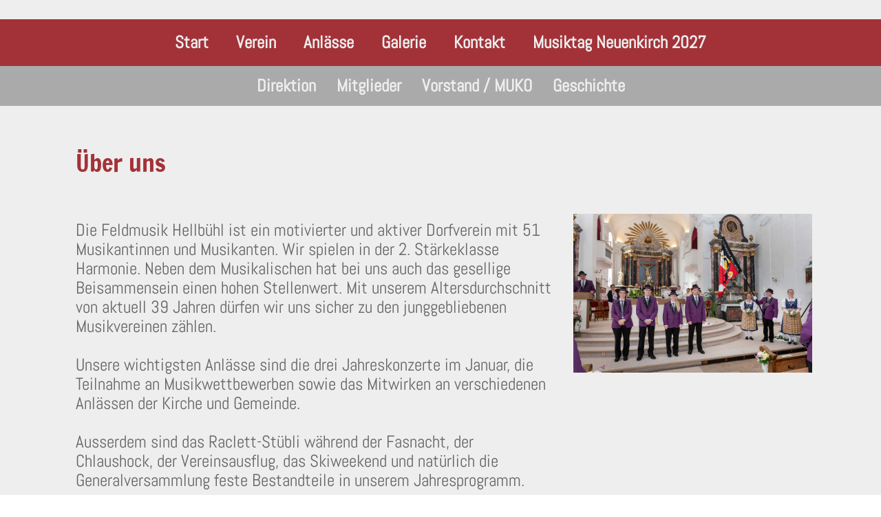

--- FILE ---
content_type: text/html;charset=UTF-8
request_url: https://feldmusik-hellbuehl.ch/verein
body_size: 5720
content:
<!DOCTYPE html>
<html lang="de">
<head>
<base href="/clubdesk/w_fm-hellbuehl4/"/>


    <meta http-equiv="content-type" content="text/html; charset=UTF-8">
    <meta name="viewport" content="width=device-width, initial-scale=1">

    <title>Verein - Feldmusik Hellbühl</title>
    <link rel="icon" type="image/svg+xml" href="v_4.5.7//admin/clubdesk-favicon.svg">
<link rel="stylesheet" type="text/css" media="all" href="v_4.5.7/shared/css/normalize.css"/>
<link rel="stylesheet" type="text/css" media="all" href="v_4.5.7/shared/css/layout.css"/>
<link rel="stylesheet" type="text/css" media="all" href="v_4.5.7/shared/css/tinyMceContent.css"/>
<link rel="stylesheet" type="text/css" media="all" href="v_4.5.7/webpage/css/admin.css"/>
<link rel="stylesheet" type="text/css" media="all" href="/clubdesk/webpage/fontawesome_6_1_1/css/all.min.css"/>
<link rel="stylesheet" type="text/css" media="all" href="/clubdesk/webpage/lightbox/featherlight-1.7.13.min.css"/>
<link rel="stylesheet" type="text/css" media="all" href="/clubdesk/webpage/aos/aos-2.3.2.css"/>
<link rel="stylesheet" type="text/css" media="all" href="/clubdesk/webpage/owl/css/owl.carousel-2.3.4.min.css"/>
<link rel="stylesheet" type="text/css" media="all" href="/clubdesk/webpage/owl/css/owl.theme.default-2.3.4.min.css"/>
<link rel="stylesheet" type="text/css" media="all" href="/clubdesk/webpage/owl/css/animate-1.0.css"/>
<link rel="stylesheet" type="text/css" media="all" href="v_4.5.7/content.css?v=1678628762474"/>
<link rel="stylesheet" type="text/css" media="all" href="v_4.5.7/shared/css/altcha-cd.css"/>
<script type="text/javascript" src="v_4.5.7/webpage/jquery_3_6_0/jquery-3.6.0.min.js"></script><script async defer src="v_4.5.7/shared/scripts/altcha_2_0_1/altcha.i18n.js" type="module"></script>
    <link rel="stylesheet" href="/clubdesk/webpage/cookieconsent/cookieconsent-3.1.1.min.css">
<link rel="stylesheet" href="genwwwfiles/page.css?v=1678628762474">

<link rel="stylesheet" href="wwwfiles/custom.css?v=" />


</head>
<body class="cd-header-empty cd-sidebar-empty">

<span class='cd-backgroundPane' style='display: block; position: absolute; overflow: hidden;top: 0px;left: 0px;bottom: 0px;right: 0px;background-color: rgba(238,238,238,1);'>
</span>

<header class="header-wrapper">
    <div class="cd-header "></div>
</header>

<nav class="cd-navigation-bar-container" id="cd-navigation-element">
    <a href="javascript:void(0);" onclick="if (!window.location.hash) { window.location.href='/verein#cd-page-content'; const target = document.getElementById('cd-page-content'); let nav = document.getElementById('cd-navigation-element'); const y = target.getBoundingClientRect().top + window.scrollY - nav.offsetHeight; window.scrollTo({ top: y, behavior: 'auto' }); } else { window.location.href=window.location.href; }"onkeyup="if(event.key === 'Enter') { event.preventDefault(); this.click(); }" class="cd-skip-link" tabindex="0">Direkt zum Hauptinhalt springen</a>

    <div class="navigation-bar">
        <div class="cd-navigation-bar-content">
            
            <span class="cd-filler"></span>
            <div class="cd-login-link-desktop">
    <a class="cd-link-login" href="/verein?action=login"></a>
</div>
        </div>
    </div>

    <div class="menu-bar cd-hide-small">
        <div class="menu-bar-content">
        <nav class="cd-menubar cd-menu">
    <div class="cd-menu-level-1">
        <ul>
                <li>
                    <a href="/start"  data-id="_0" data-parent-id="" class="cd-menu-item  ">
                        Start
                    </a>
                </li>
                <li>
                    <a href="/verein"  data-id="_1" data-parent-id="" class="cd-menu-item cd-menu-active cd-menu-selected">
                        Verein
                    </a>
                </li>
                <li>
                    <a href="/anlaesse"  data-id="_2" data-parent-id="" class="cd-menu-item  ">
                        Anlässe
                    </a>
                </li>
                <li>
                    <a href="/galerie"  data-id="_3" data-parent-id="" class="cd-menu-item  ">
                        Galerie
                    </a>
                </li>
                <li>
                    <a href="/kontakt"  data-id="_4" data-parent-id="" class="cd-menu-item  ">
                        Kontakt
                    </a>
                </li>
                <li>
                    <a href="/luzerner_kantonal-musiktag_neuenkirch"  data-id="_5" data-parent-id="" class="cd-menu-item  ">
                        Musiktag Neuenkirch 2027
                    </a>
                </li>
        </ul>
    </div>

    <div class="cd-menu-level-2">
        <ul>
                <li>
                    <a href="/verein/direktion"  data-id="_1_0" data-parent-id="_1" class="cd-menu-item  ">
                        Direktion
                    </a>
                </li>
                <li>
                    <a href="/verein/mitglieder"  data-id="_1_1" data-parent-id="_1" class="cd-menu-item  ">
                        Mitglieder
                    </a>
                </li>
                <li>
                    <a href="/verein/vorstand"  data-id="_1_2" data-parent-id="_1" class="cd-menu-item  ">
                        Vorstand / MUKO
                    </a>
                </li>
                <li>
                    <a href="/verein/geschichte"  data-id="_1_3" data-parent-id="_1" class="cd-menu-item  ">
                        Geschichte
                    </a>
                </li>
        </ul>
    </div>

</nav>
        </div>
    </div>

    <div class="menu-bar-fixed cd-hide-small">
        <div class="menu-bar-content scroll-offset-desktop" id="cd-navigation-element">
        <nav class="cd-menubar cd-menu">
    <div class="cd-menu-level-1">
        <ul>
                <li>
                    <a href="/start"  data-id="_0" data-parent-id="" class="cd-menu-item  ">
                        Start
                    </a>
                </li>
                <li>
                    <a href="/verein"  data-id="_1" data-parent-id="" class="cd-menu-item cd-menu-active cd-menu-selected">
                        Verein
                    </a>
                </li>
                <li>
                    <a href="/anlaesse"  data-id="_2" data-parent-id="" class="cd-menu-item  ">
                        Anlässe
                    </a>
                </li>
                <li>
                    <a href="/galerie"  data-id="_3" data-parent-id="" class="cd-menu-item  ">
                        Galerie
                    </a>
                </li>
                <li>
                    <a href="/kontakt"  data-id="_4" data-parent-id="" class="cd-menu-item  ">
                        Kontakt
                    </a>
                </li>
                <li>
                    <a href="/luzerner_kantonal-musiktag_neuenkirch"  data-id="_5" data-parent-id="" class="cd-menu-item  ">
                        Musiktag Neuenkirch 2027
                    </a>
                </li>
        </ul>
    </div>

    <div class="cd-menu-level-2">
        <ul>
                <li>
                    <a href="/verein/direktion"  data-id="_1_0" data-parent-id="_1" class="cd-menu-item  ">
                        Direktion
                    </a>
                </li>
                <li>
                    <a href="/verein/mitglieder"  data-id="_1_1" data-parent-id="_1" class="cd-menu-item  ">
                        Mitglieder
                    </a>
                </li>
                <li>
                    <a href="/verein/vorstand"  data-id="_1_2" data-parent-id="_1" class="cd-menu-item  ">
                        Vorstand / MUKO
                    </a>
                </li>
                <li>
                    <a href="/verein/geschichte"  data-id="_1_3" data-parent-id="_1" class="cd-menu-item  ">
                        Geschichte
                    </a>
                </li>
        </ul>
    </div>

</nav>
        </div>
    </div>

    <div class="mobile-menu-bar cd-hide-large">
        <div class="cd-mobile-menu-bar-content scroll-offset-mobile">
    <div class="mobile-menu">
        
<div tabindex="0" class="cd-mobile-menu-button" onclick="toggleMobileMenu(event)"
     onkeyup="if(event.key === 'Enter') { event.preventDefault(); this.click(event); }">
    <div class="menu-label">Menü</div>
    <div class="nav-icon">
        <span></span>
        <span></span>
        <span></span>
    </div>
    
</div>
    </div>

    <div class="filler"></div>

</div>


    </div>

    <div class="mobile-menu-bar-fixed cd-hide-large scroll-offset-mobile">
        <div class="cd-mobile-menu-bar-content scroll-offset-mobile">
    <div class="mobile-menu">
        
<div tabindex="0" class="cd-mobile-menu-button" onclick="toggleMobileMenu(event)"
     onkeyup="if(event.key === 'Enter') { event.preventDefault(); this.click(event); }">
    <div class="menu-label">Menü</div>
    <div class="nav-icon">
        <span></span>
        <span></span>
        <span></span>
    </div>
    
</div>
    </div>

    <div class="filler"></div>

</div>


        <div class="cd-mobile-menu cd-menu">
    <div class="cd-mobile-menu-background"></div>
    <div class="cd-mobile-menu-level-1">
        <ul>
            <li>
                <a href="/start"  data-id="_0" data-parent-id="" class="cd-menu-item   ">
                    Start
                </a>
            </li>
            <li>
                <a href="/verein"  data-id="_1" data-parent-id="" class="cd-menu-item cd-menu-active cd-menu-selected cd-menu-expand">
                    Verein
                        <i class="fas fa-chevron-down cd-menu-expander"></i>
                </a>
                    <div class="cd-mobile-menu-level-2">
                        <ul>
                            <li>
                                <a href="/verein"  class="cd-menu-item cd-menu-active">
                                    Verein
                                </a>
                            </li>
                            <li>
                                <a href="/verein/direktion"  data-id="_1_0" data-parent-id="_1" class="cd-menu-item   ">
                                    Direktion
                                </a>
                                <div class="cd-mobile-menu-level-3">
                                    <ul>
                                        <li>
                                            <a href="/verein/direktion"  class="cd-menu-item ">
                                                Direktion
                                            </a>
                                        </li>
                                    </ul>
                                </div>
                            </li>
                            <li>
                                <a href="/verein/mitglieder"  data-id="_1_1" data-parent-id="_1" class="cd-menu-item   ">
                                    Mitglieder
                                </a>
                                <div class="cd-mobile-menu-level-3">
                                    <ul>
                                        <li>
                                            <a href="/verein/mitglieder"  class="cd-menu-item ">
                                                Mitglieder
                                            </a>
                                        </li>
                                    </ul>
                                </div>
                            </li>
                            <li>
                                <a href="/verein/vorstand"  data-id="_1_2" data-parent-id="_1" class="cd-menu-item   ">
                                    Vorstand / MUKO
                                </a>
                                <div class="cd-mobile-menu-level-3">
                                    <ul>
                                        <li>
                                            <a href="/verein/vorstand"  class="cd-menu-item ">
                                                Vorstand / MUKO
                                            </a>
                                        </li>
                                    </ul>
                                </div>
                            </li>
                            <li>
                                <a href="/verein/geschichte"  data-id="_1_3" data-parent-id="_1" class="cd-menu-item   ">
                                    Geschichte
                                </a>
                                <div class="cd-mobile-menu-level-3">
                                    <ul>
                                        <li>
                                            <a href="/verein/geschichte"  class="cd-menu-item ">
                                                Geschichte
                                            </a>
                                        </li>
                                    </ul>
                                </div>
                            </li>
                        </ul>
                    </div>
            </li>
            <li>
                <a href="/anlaesse"  data-id="_2" data-parent-id="" class="cd-menu-item   ">
                    Anlässe
                </a>
            </li>
            <li>
                <a href="/galerie"  data-id="_3" data-parent-id="" class="cd-menu-item   cd-menu-expand">
                    Galerie
                        <i class="fas fa-chevron-down cd-menu-expander"></i>
                </a>
                    <div class="cd-mobile-menu-level-2">
                        <ul>
                            <li>
                                <a href="/galerie"  class="cd-menu-item ">
                                    Galerie
                                </a>
                            </li>
                            <li>
                                <a href="/galerie/fotoarchiv"  data-id="_3_0" data-parent-id="_3" class="cd-menu-item   ">
                                    Fotoarchiv
                                </a>
                                <div class="cd-mobile-menu-level-3">
                                    <ul>
                                        <li>
                                            <a href="/galerie/fotoarchiv"  class="cd-menu-item ">
                                                Fotoarchiv
                                            </a>
                                        </li>
                                    </ul>
                                </div>
                            </li>
                            <li>
                                <a href="/galerie/pressemeldungen"  data-id="_3_1" data-parent-id="_3" class="cd-menu-item   ">
                                    Pressemeldungen
                                </a>
                                <div class="cd-mobile-menu-level-3">
                                    <ul>
                                        <li>
                                            <a href="/galerie/pressemeldungen"  class="cd-menu-item ">
                                                Pressemeldungen
                                            </a>
                                        </li>
                                    </ul>
                                </div>
                            </li>
                        </ul>
                    </div>
            </li>
            <li>
                <a href="/kontakt"  data-id="_4" data-parent-id="" class="cd-menu-item   ">
                    Kontakt
                </a>
            </li>
            <li>
                <a href="/luzerner_kantonal-musiktag_neuenkirch"  data-id="_5" data-parent-id="" class="cd-menu-item   ">
                    Musiktag Neuenkirch 2027
                </a>
            </li>
        </ul>
    </div>
</div>
    </div>
</nav>

<div class="main cd-dark">

        <div tabindex="0" class="cd-totop-button" onclick="topFunction()"
         onkeyup="if(event.key === 'Enter') { topFunction(); }">
        <i class="fas fa-chevron-up"></i>
    </div>




<main class="content-wrapper" tabindex="-1" id="cd-page-content" >
<div class="cd-content  cd-light"><span class='cd-backgroundPane' style='display: block; position: absolute; overflow: hidden;top: 0px;left: 0px;bottom: 0px;right: 0px;background-color: rgba(238,238,238,1);'>
</span>
<div aria-labelledby="block_1000259_title" id='section_1000101' class='cd-section' debug-label='1000101' style=''>
<div class='cd-section-content'><div class="cd-row">

    <div class="cd-col m12">
        <div data-block-type="24" class="cd-block"
     debug-label="TitleBlock:1000259"
     id="block_1000259" 
     style="" >

    <div class="cd-block-content" id="block_1000259_content"
         style="">
        <h1 id="block_1000259_title">&Uuml;ber uns</h1></div>
    </div>
</div>
    </div>

<div class="cd-row">

    <div class="cd-col m8">
        <div data-block-type="0" class="cd-block"
     debug-label="TextBlock:1000260"
     id="block_1000260" 
     style="" >

    <div class="cd-block-content" id="block_1000260_content"
         style="">
        <div style="text-align: left;">Die Feldmusik Hellb&uuml;hl ist ein motivierter und aktiver Dorfverein mit 51 Musikantinnen und Musikanten. Wir spielen in der 2. St&auml;rkeklasse Harmonie. Neben dem Musikalischen hat bei uns auch das gesellige Beisammensein einen hohen Stellenwert. Mit unserem Altersdurchschnitt von aktuell 39 Jahren d&uuml;rfen wir uns sicher zu den junggebliebenen Musikvereinen z&auml;hlen.</div>
<div style="text-align: left;">&nbsp;</div>
<div style="text-align: left;">Unsere wichtigsten Anl&auml;sse sind die drei Jahreskonzerte im Januar, die Teilnahme an Musikwettbewerben sowie das Mitwirken an verschiedenen Anl&auml;ssen der Kirche und Gemeinde.&nbsp;</div>
<div style="text-align: left;">&nbsp;</div>
<div style="text-align: left;">Ausserdem sind das Raclett-St&uuml;bli w&auml;hrend der Fasnacht, der Chlaushock, der Vereinsausflug, das Skiweekend und nat&uuml;rlich die Generalversammlung feste Bestandteile in unserem Jahresprogramm.</div>
<div style="text-align: left;">&nbsp;</div>
<div style="text-align: left;">Unsere Proben sind jeweils am Mittwoch von 20.00 bis 22.00 Uhr im Probelokal bei der Turnhalle Rotbach Hellb&uuml;hl. Bei Bedarf sind Zusatzproben am Montag oder Freitag m&ouml;glich</div>
<h2 style="text-align: left;">M&ouml;chtest du bei uns mitspielen?</h2>
<div style="text-align: left;">Dann melde dich doch bei unserem Pr&auml;sidenten Toni Muff oder einem unserer Feldmusikmitglieder und besuche uns unverbindlich an einer Probe.</div></div>
    </div>
</div>
    <div class="cd-col m4">
        <div data-block-type="21" class="cd-block"
     debug-label="Image:1000368"
     id="block_1000368" 
     style="flex-grow: 1;" >

    <div class="cd-block-content" id="block_1000368_content"
         style="padding: 10px;">
        <div class="cd-image-block">
<a href="fileservlet?type=image&amp;id=274&amp;s=djEtTQptag_0StXEpXXjCtTJ5HWVxcmY5WPcYQe-bUwjdpc=" data-featherlight="image"><img class="cd-image-contain"src="fileservlet?type=image&amp;id=274&amp;s=djEtTQptag_0StXEpXXjCtTJ5HWVxcmY5WPcYQe-bUwjdpc=" alt="" /></a></div></div>
    </div>
</div>
    </div>

<div class="cd-row">

    <div class="cd-col m12">
        <div data-block-type="26" class="cd-block"
     debug-label="ImageCarousel:1000405"
     id="block_1000405" 
     style="flex-grow: 1;" >

    <div class="cd-block-content" id="block_1000405_content"
         style="">
        <div class="cd-carousel-container cd-carousel-nav-hover cd-carousel-dots-hover"
        
>
    <div tabindex="0" class="cd-carousel-nav" style="left: 0;" onclick="carouselPrev1000405();" onkeyup="if(event.key === 'Enter') { event.preventDefault(); this.click(); }"><i class="cd-carousel-arrow fas fa-angle-left"></i></div>
    <div tabindex="0" class="cd-carousel-nav" style="right: 0;" onclick="carouselNext1000405();" onkeyup="if(event.key === 'Enter') { event.preventDefault(); this.click(); }"><i class="cd-carousel-arrow fas fa-angle-right"></i></div>

    <div class="cd-carousel-dots-1000405 cd-carousel-dots">
        <i class="cd-carousel-dot fas fa-circle" onclick="carouselGoTo1000405(0);"></i>
        <i class="cd-carousel-dot fas fa-circle" onclick="carouselGoTo1000405(1);"></i>
        <i class="cd-carousel-dot fas fa-circle" onclick="carouselGoTo1000405(2);"></i>
        <i class="cd-carousel-dot fas fa-circle" onclick="carouselGoTo1000405(3);"></i>
        <i class="cd-carousel-dot fas fa-circle" onclick="carouselGoTo1000405(4);"></i>
        <i class="cd-carousel-dot fas fa-circle" onclick="carouselGoTo1000405(5);"></i>
        <i class="cd-carousel-dot fas fa-circle" onclick="carouselGoTo1000405(6);"></i>
        <i class="cd-carousel-dot fas fa-circle" onclick="carouselGoTo1000405(7);"></i>
        <i class="cd-carousel-dot fas fa-circle" onclick="carouselGoTo1000405(8);"></i>
        <i class="cd-carousel-dot fas fa-circle" onclick="carouselGoTo1000405(9);"></i>
        <i class="cd-carousel-dot fas fa-circle" onclick="carouselGoTo1000405(10);"></i>
        <i class="cd-carousel-dot fas fa-circle" onclick="carouselGoTo1000405(11);"></i>
        <i class="cd-carousel-dot fas fa-circle" onclick="carouselGoTo1000405(12);"></i>
        <i class="cd-carousel-dot fas fa-circle" onclick="carouselGoTo1000405(13);"></i>
        <i class="cd-carousel-dot fas fa-circle" onclick="carouselGoTo1000405(14);"></i>
        <i class="cd-carousel-dot fas fa-circle" onclick="carouselGoTo1000405(15);"></i>
        <i class="cd-carousel-dot fas fa-circle" onclick="carouselGoTo1000405(16);"></i>
        </div>

    <div class="cd-carousel-dots-1000405 cd-carousel-dots-mobile">
        <i class="cd-carousel-dot fas fa-circle" onclick="carouselGoTo1000405(0);"></i>
        <i class="cd-carousel-dot fas fa-circle" onclick="carouselGoTo1000405(1);"></i>
        <i class="cd-carousel-dot fas fa-circle" onclick="carouselGoTo1000405(2);"></i>
        <i class="cd-carousel-dot fas fa-circle" onclick="carouselGoTo1000405(3);"></i>
        <i class="cd-carousel-dot fas fa-circle" onclick="carouselGoTo1000405(4);"></i>
        <i class="cd-carousel-dot fas fa-circle" onclick="carouselGoTo1000405(5);"></i>
        <i class="cd-carousel-dot fas fa-circle" onclick="carouselGoTo1000405(6);"></i>
        <i class="cd-carousel-dot fas fa-circle" onclick="carouselGoTo1000405(7);"></i>
        <i class="cd-carousel-dot fas fa-circle" onclick="carouselGoTo1000405(8);"></i>
        <i class="cd-carousel-dot fas fa-circle" onclick="carouselGoTo1000405(9);"></i>
        <i class="cd-carousel-dot fas fa-circle" onclick="carouselGoTo1000405(10);"></i>
        <i class="cd-carousel-dot fas fa-circle" onclick="carouselGoTo1000405(11);"></i>
        <i class="cd-carousel-dot fas fa-circle" onclick="carouselGoTo1000405(12);"></i>
        <i class="cd-carousel-dot fas fa-circle" onclick="carouselGoTo1000405(13);"></i>
        <i class="cd-carousel-dot fas fa-circle" onclick="carouselGoTo1000405(14);"></i>
        <i class="cd-carousel-dot fas fa-circle" onclick="carouselGoTo1000405(15);"></i>
        <i class="cd-carousel-dot fas fa-circle" onclick="carouselGoTo1000405(16);"></i>
        </div>
    <div id="cd-image-carousel-1000405" class="owl-carousel owl-theme">
        <div class="cd-carousel-item">
            <div class="cd-image-wrapper-4_3"><div class="cd-image-content "><a href="fileservlet?type=image&amp;id=275&amp;s=djEtYh0QV4SIkaHt9_1XilFZ4Ju8gZ97KXNWzyvBIJNuMZ0=&amp;imageFormat=_2048x2048" data-featherlight="image"><img alt="" class="owl-lazy cd-image-contain" data-src="fileservlet?type=image&amp;id=275&amp;s=djEtYh0QV4SIkaHt9_1XilFZ4Ju8gZ97KXNWzyvBIJNuMZ0=&amp;imageFormat=_2048x2048"/></a></div></div></div>
        <div class="cd-carousel-item">
            <div class="cd-image-wrapper-4_3"><div class="cd-image-content "><a href="fileservlet?type=image&amp;id=174&amp;s=djEt6_FXcjFsw8O0AyesHvM1omGMrKm_pYuu6R6sUFI3pKY=&amp;imageFormat=_2048x2048" data-featherlight="image"><img alt="" class="owl-lazy cd-image-contain" data-src="fileservlet?type=image&amp;id=174&amp;s=djEt6_FXcjFsw8O0AyesHvM1omGMrKm_pYuu6R6sUFI3pKY=&amp;imageFormat=_2048x2048"/></a></div></div></div>
        <div class="cd-carousel-item">
            <div class="cd-image-wrapper-4_3"><div class="cd-image-content "><a href="fileservlet?type=image&amp;id=173&amp;s=djEt2_y9bvwAh8pAIfBYnIok0b7GWfEfawqcTeVDWCQPVbA=&amp;imageFormat=_2048x2048" data-featherlight="image"><img alt="" class="owl-lazy cd-image-contain" data-src="fileservlet?type=image&amp;id=173&amp;s=djEt2_y9bvwAh8pAIfBYnIok0b7GWfEfawqcTeVDWCQPVbA=&amp;imageFormat=_2048x2048"/></a></div></div></div>
        <div class="cd-carousel-item">
            <div class="cd-image-wrapper-4_3"><div class="cd-image-content "><a href="fileservlet?type=image&amp;id=175&amp;s=djEtbzZli-eaEH-Daap6kfK_eh8PjICtmnr0Lg-CTYVkCpw=&amp;imageFormat=_2048x2048" data-featherlight="image"><img alt="" class="owl-lazy cd-image-contain" data-src="fileservlet?type=image&amp;id=175&amp;s=djEtbzZli-eaEH-Daap6kfK_eh8PjICtmnr0Lg-CTYVkCpw=&amp;imageFormat=_2048x2048"/></a></div></div></div>
        <div class="cd-carousel-item">
            <div class="cd-image-wrapper-4_3"><div class="cd-image-content "><a href="fileservlet?type=image&amp;id=182&amp;s=djEti_yHs9dyR5tk8vSC7aoAEIeLcMdmkTRixElDdmBlEMg=&amp;imageFormat=_2048x2048" data-featherlight="image"><img alt="" class="owl-lazy cd-image-contain" data-src="fileservlet?type=image&amp;id=182&amp;s=djEti_yHs9dyR5tk8vSC7aoAEIeLcMdmkTRixElDdmBlEMg=&amp;imageFormat=_2048x2048"/></a></div></div></div>
        <div class="cd-carousel-item">
            <div class="cd-image-wrapper-4_3"><div class="cd-image-content "><a href="fileservlet?type=image&amp;id=178&amp;s=djEt1iOzf3bNGOYfKqPmgDZaw-1a-wfTZ-LvUep_YIs0ihk=&amp;imageFormat=_2048x2048" data-featherlight="image"><img alt="" class="owl-lazy cd-image-contain" data-src="fileservlet?type=image&amp;id=178&amp;s=djEt1iOzf3bNGOYfKqPmgDZaw-1a-wfTZ-LvUep_YIs0ihk=&amp;imageFormat=_2048x2048"/></a></div></div></div>
        <div class="cd-carousel-item">
            <div class="cd-image-wrapper-4_3"><div class="cd-image-content "><a href="fileservlet?type=image&amp;id=180&amp;s=djEtZZxeiDLEomuXh07vZkRsp-ezY3cKN6eHBzDCFmWHLiA=&amp;imageFormat=_2048x2048" data-featherlight="image"><img alt="" class="owl-lazy cd-image-contain" data-src="fileservlet?type=image&amp;id=180&amp;s=djEtZZxeiDLEomuXh07vZkRsp-ezY3cKN6eHBzDCFmWHLiA=&amp;imageFormat=_2048x2048"/></a></div></div></div>
        <div class="cd-carousel-item">
            <div class="cd-image-wrapper-4_3"><div class="cd-image-content "><a href="fileservlet?type=image&amp;id=181&amp;s=djEtvkUnP3Y9-De9iwzxpDn7002ZLpeWZG3W-mVEqTTNBI0=&amp;imageFormat=_2048x2048" data-featherlight="image"><img alt="" class="owl-lazy cd-image-contain" data-src="fileservlet?type=image&amp;id=181&amp;s=djEtvkUnP3Y9-De9iwzxpDn7002ZLpeWZG3W-mVEqTTNBI0=&amp;imageFormat=_2048x2048"/></a></div></div></div>
        <div class="cd-carousel-item">
            <div class="cd-image-wrapper-4_3"><div class="cd-image-content "><a href="fileservlet?type=image&amp;id=183&amp;s=djEt2E7mXUUESayj8cGcqEPU37eXMbvKMbhq5Og5FRPyOoE=&amp;imageFormat=_2048x2048" data-featherlight="image"><img alt="" class="owl-lazy cd-image-contain" data-src="fileservlet?type=image&amp;id=183&amp;s=djEt2E7mXUUESayj8cGcqEPU37eXMbvKMbhq5Og5FRPyOoE=&amp;imageFormat=_2048x2048"/></a></div></div></div>
        <div class="cd-carousel-item">
            <div class="cd-image-wrapper-4_3"><div class="cd-image-content "><a href="fileservlet?type=image&amp;id=184&amp;s=djEtbNzfnX0Zf6w_7E-ufr9h2rPpoomrsC48NiO9V_J8Hag=&amp;imageFormat=_2048x2048" data-featherlight="image"><img alt="" class="owl-lazy cd-image-contain" data-src="fileservlet?type=image&amp;id=184&amp;s=djEtbNzfnX0Zf6w_7E-ufr9h2rPpoomrsC48NiO9V_J8Hag=&amp;imageFormat=_2048x2048"/></a></div></div></div>
        <div class="cd-carousel-item">
            <div class="cd-image-wrapper-4_3"><div class="cd-image-content "><a href="fileservlet?type=image&amp;id=186&amp;s=djEt9JccsqJ4cFyMPIlOU4BHu9sIMqDXm7iJrVmv-pXb0UE=&amp;imageFormat=_2048x2048" data-featherlight="image"><img alt="" class="owl-lazy cd-image-contain" data-src="fileservlet?type=image&amp;id=186&amp;s=djEt9JccsqJ4cFyMPIlOU4BHu9sIMqDXm7iJrVmv-pXb0UE=&amp;imageFormat=_2048x2048"/></a></div></div></div>
        <div class="cd-carousel-item">
            <div class="cd-image-wrapper-4_3"><div class="cd-image-content "><a href="fileservlet?type=image&amp;id=185&amp;s=djEtWlol5IoHYWlajudYoKUYiDYcEaYheq-ktZqKoDmWWpQ=&amp;imageFormat=_2048x2048" data-featherlight="image"><img alt="" class="owl-lazy cd-image-contain" data-src="fileservlet?type=image&amp;id=185&amp;s=djEtWlol5IoHYWlajudYoKUYiDYcEaYheq-ktZqKoDmWWpQ=&amp;imageFormat=_2048x2048"/></a></div></div></div>
        <div class="cd-carousel-item">
            <div class="cd-image-wrapper-4_3"><div class="cd-image-content "><a href="fileservlet?type=image&amp;id=187&amp;s=djEtcENKWnvsN-Nz93z7NRIsrYOJIjKo-YG7-K_g5_nr4Es=&amp;imageFormat=_2048x2048" data-featherlight="image"><img alt="" class="owl-lazy cd-image-contain" data-src="fileservlet?type=image&amp;id=187&amp;s=djEtcENKWnvsN-Nz93z7NRIsrYOJIjKo-YG7-K_g5_nr4Es=&amp;imageFormat=_2048x2048"/></a></div></div></div>
        <div class="cd-carousel-item">
            <div class="cd-image-wrapper-4_3"><div class="cd-image-content "><a href="fileservlet?type=image&amp;id=270&amp;s=djEtpL-nNHLAY70w-0exqcPqpbkXDF0gz_-3HNIF7JSK3zs=&amp;imageFormat=_2048x2048" data-featherlight="image"><img alt="" class="owl-lazy cd-image-contain" data-src="fileservlet?type=image&amp;id=270&amp;s=djEtpL-nNHLAY70w-0exqcPqpbkXDF0gz_-3HNIF7JSK3zs=&amp;imageFormat=_2048x2048"/></a></div></div></div>
        <div class="cd-carousel-item">
            <div class="cd-image-wrapper-4_3"><div class="cd-image-content "><a href="fileservlet?type=image&amp;id=188&amp;s=djEtubMajnFPBqytcLoEiKeEeYaK1PpLmSuoW0Uq5zXUqzY=&amp;imageFormat=_2048x2048" data-featherlight="image"><img alt="" class="owl-lazy cd-image-contain" data-src="fileservlet?type=image&amp;id=188&amp;s=djEtubMajnFPBqytcLoEiKeEeYaK1PpLmSuoW0Uq5zXUqzY=&amp;imageFormat=_2048x2048"/></a></div></div></div>
        <div class="cd-carousel-item">
            <div class="cd-image-wrapper-4_3"><div class="cd-image-content "><a href="fileservlet?type=image&amp;id=271&amp;s=djEtrctxBzAa3Qnvvzcqvz_KIJiTiKXS7Kl2oEzldBp90iw=&amp;imageFormat=_2048x2048" data-featherlight="image"><img alt="" class="owl-lazy cd-image-contain" data-src="fileservlet?type=image&amp;id=271&amp;s=djEtrctxBzAa3Qnvvzcqvz_KIJiTiKXS7Kl2oEzldBp90iw=&amp;imageFormat=_2048x2048"/></a></div></div></div>
        <div class="cd-carousel-item">
            <div class="cd-image-wrapper-4_3"><div class="cd-image-content "><a href="fileservlet?type=image&amp;id=273&amp;s=djEtFxWQqNVhMWm9cS450Vo0knvWhe3A21L_eD6OTSq_N9U=&amp;imageFormat=_2048x2048" data-featherlight="image"><img alt="" class="owl-lazy cd-image-contain" data-src="fileservlet?type=image&amp;id=273&amp;s=djEtFxWQqNVhMWm9cS450Vo0knvWhe3A21L_eD6OTSq_N9U=&amp;imageFormat=_2048x2048"/></a></div></div></div>
        </div>
</div>

<script type="text/javascript">
    function carouselGoTo1000405(index) {
        $('#cd-image-carousel-1000405').trigger('to.owl.carousel', [index]);
    }
    function carouselPrev1000405() {
        $('#cd-image-carousel-1000405').trigger('prev.owl.carousel');
    }
    function carouselNext1000405() {
        $('#cd-image-carousel-1000405').trigger('next.owl.carousel');
    }
    function carouselPause1000405() {
        $('#cd-image-carousel-1000405').trigger('stop.owl.autoplay');
    }
    function carouselPlay1000405() {
        $('#cd-image-carousel-1000405').trigger('play.owl.autoplay', [3000]);
    }
    function updateDots1000405(index) {
        $('.cd-carousel-dots-1000405 .cd-carousel-dot').removeClass('active');
        $('.cd-carousel-dots-1000405 .cd-carousel-dot:nth-child('+(index+1)+')').addClass('active');
    }

    $(document).ready(function () {
        var owl = $('#cd-image-carousel-1000405');
        owl.owlCarousel({
             smartSpeed: 1000, 
            loop: true,
            lazyLoad: true,
            lazyLoadEager: 1,
            
            nav: false,
            dots: true,   
            responsive: {
                0: {
                    items: 1
                },
                601: {
                    items: 1
                }
            }
        });
        owl.on('changed.owl.carousel', function(event) {
            updateDots1000405(event.page.index);
        });
        updateDots1000405(0);
        carouselGoTo1000405(0);
    });
</script>

</div>
    </div>
</div>
    </div>

</div>
</div>
</div>
</main>

<footer>
    <div class="cd-footer  cd-light"><span class='cd-backgroundPane' style='display: block; position: absolute; overflow: hidden;top: 0px;left: 0px;bottom: 0px;right: 0px;background-color: rgba(199,8,18,1);'>
</span>
<div id='section_1000186' class='cd-section cd-light' debug-label='1000186' style=''>
<span class='cd-backgroundPane' style='display: block; position: absolute; overflow: hidden;top: 0px;left: 0px;bottom: 0px;right: 0px;background-color: rgba(163,50,56,1);'>
</span>
<div class='cd-section-content'><div class="cd-row">

    <div class="cd-col m12">
        <div data-block-type="25" class="cd-block cd-block-center"
     debug-label="Button:1000418"
     id="block_1000418" 
     style="" >

    <div class="cd-block-content" id="block_1000418_content"
         style="">
        <a class='cd-button cd-button-primary'
   href='/start'
        
>
    Startseite</a>
</div>
    </div>
</div>
    </div>

<div class="cd-row">

    <div class="cd-col m4">
        <div data-block-type="0" class="cd-block"
     debug-label="TextBlock:1000417"
     id="block_1000417" 
     style="" >

    <div class="cd-block-content" id="block_1000417_content"
         style="">
        </div>
    </div>
</div>
    <div class="cd-col m4">
        <div data-block-type="0" class="cd-block"
     debug-label="TextBlock:1000415"
     id="block_1000415" 
     style="" >

    <div class="cd-block-content" id="block_1000415_content"
         style="">
        <p style="text-align: center;"><span style="color: #eeeeee;">&copy; Feldmusik Hellb&uuml;hl</span></p>
<p style="text-align: center;"><span style="color: #eeeeee; font-size: 80%;"><a style="color: #eeeeee;" href="https://www.clubdesk.ch/" target="_blank">Erstellt mit ClubDesk Vereinssoftware</a></span></p></div>
    </div>
</div>
    <div class="cd-col m4">
        <div data-block-type="0" class="cd-block"
     debug-label="TextBlock:1000416"
     id="block_1000416" 
     style="" >

    <div class="cd-block-content" id="block_1000416_content"
         style="">
        </div>
    </div>
</div>
    </div>

</div>
</div>
</div>
</footer>
</div>
<script type="text/javascript" src="webpage/lightbox/featherlight-1.7.13.min.js"></script>
<script type="text/javascript" src="webpage/aos/aos-2.3.2.js"></script>
<script type="text/javascript" src="webpage/aos/aos-init-2.3.2.js"></script>
<script type="text/javascript" src="webpage/lightbox/featherlight-1.7.13.min.js"></script>
<script type="text/javascript" src="webpage/owl/owl.carousel-2.3.4-cd.js"></script>
<script type="text/javascript" src="webpage/fixes/ofi.js"></script>
<script type="text/javascript" src="webpage/fixes/captions.js"></script>
<script type="text/javascript">
objectFitImages('.cd-image-content img');
adjustCaptionContainer();
</script>
<script>  window.addEventListener('load', (event) => {
    let altchaWidgets = document.querySelectorAll('altcha-widget');
    if (!altchaWidgets || altchaWidgets.length == 0) {
      return;
    }
    for (var i = 0; i < altchaWidgets.length; i++) {
      let altchaWidget = altchaWidgets[i];
      let anchor = document.querySelector(altchaWidget.floatinganchor);
      anchor.addEventListener('mouseenter', function() { if (altchaWidget.getState() === 'verifying') { altchaWidget.removeAttribute('hidden'); } });
      anchor.addEventListener('mouseleave', function() { altchaWidget.setAttribute('hidden', 'true'); });
      altchaWidget.addEventListener('statechange', (ev) => {
        if (ev.detail.state === 'error') {
          altchaWidget.removeAttribute('hidden');
        }
      });
    }
  });
</script>

<script src="/clubdesk/webpage/cookieconsent/cookieconsent-3.1.1.min.js" type="text/javascript"></script>
<script src="genwwwfiles/page.js?v=1678628762474" type="text/javascript"></script>


</body>
</html>

--- FILE ---
content_type: text/css;charset=UTF-8
request_url: https://feldmusik-hellbuehl.ch/clubdesk/w_fm-hellbuehl4/wwwfiles/custom.css?v=
body_size: 160
content:
/*Hier können Sie bei Bedarf Ihre eigenen CSS-Definitionen einfügen.
#section_1000188 span {
    background-size: contain;
    background-repeat: no-repeat;
    background-position: top;

}
